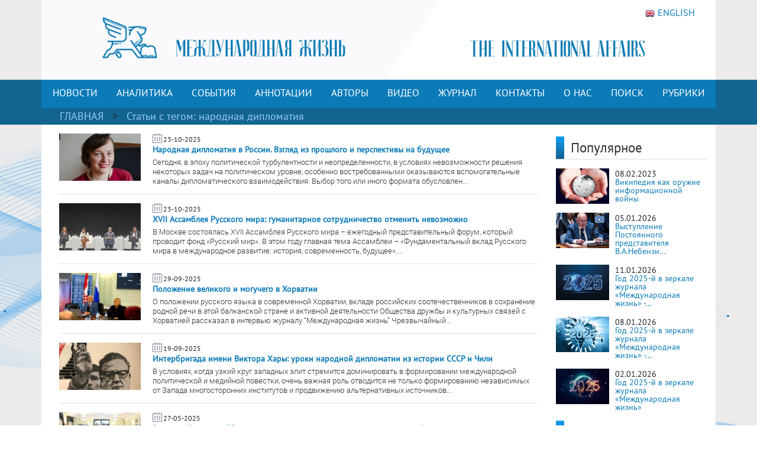

--- FILE ---
content_type: text/html; charset=UTF-8
request_url: https://interaffairs.ru/tags/show/2399
body_size: 9588
content:
<!DOCTYPE html >
<!--[if lt IE 7 ]><html class="ie ie6" lang="en"> <![endif]-->
<!--[if IE 7 ]><html class="ie ie7" lang="en"> <![endif]-->
<!--[if IE 8 ]><html class="ie ie8" lang="en"> <![endif]-->
<!--[if (gte IE 9)|!(IE)]><!--><html lang="en-US"> <!--<![endif]-->
<head>
<meta name="zen-verification" content="6XtEWuWySNkdeqY5XiBGhdyBFgP39cOBN9BOufTs08FctoA2ZzMZScuf61IRZhxC" />
<meta name="yandex-verification" content="8a2cefddc9fa372f" />
<meta http-equiv="Content-Type" content="text/html; charset=utf-8" />
<meta name="viewport" content="width=400, initial-scale=1">
<link rel="alternate" type="application/rss+xml" title="RSS" href="https://interaffairs.ru/rss" />
<meta property="og:type" content="article">
<meta property="og:title" content="Статьи с тегом народная дипломатия - Страница 1" />
<meta property="og:site_name" content="Журнал Международная жизнь" />

<meta property="og:image:width" content="540">
<meta property="og:image:height" content="360">
<meta property="og:url" content="https://interaffairs.ru/tags/show/2399">
<meta name="twitter:title" content="Статьи с тегом народная дипломатия - Страница 1" />
<meta name="twitter:domain" content="interaffairs.ru" />
<meta name="twitter:description" content="Журнал Международная жизнь, проблемы внешней политики, дипломатии, национальной безопасности, аналитический журнал" />

<meta name="twitter:card" content="summary_large_image" />
<meta name="twitter:site" content="@Interaffairs" />
<title>Журнал Международная жизнь - Статьи с тегом народная дипломатия - Страница 1</title>
<meta name="description" content="Журнал Международная жизнь, проблемы внешней политики, дипломатии, национальной безопасности, аналитический журнал"> 


<meta name="viewport" content="width=device-width, initial-scale=1.0">
    <link rel="shortcut icon" href="/i/favs/favicon.ico" type="image/x-icon" />
<link rel="apple-touch-icon" sizes="57x57" href="/i/favs/apple-touch-icon-57x57.png">
<link rel="apple-touch-icon" sizes="60x60" href="/i/favs/apple-touch-icon-60x60.png">
<link rel="apple-touch-icon" sizes="72x72" href="/i/favs/apple-touch-icon-72x72.png">
<link rel="apple-touch-icon" sizes="76x76" href="/i/favs/apple-touch-icon-76x76.png">
<link rel="apple-touch-icon" sizes="114x114" href="/i/favs/apple-touch-icon-114x114.png">
<link rel="apple-touch-icon" sizes="120x120" href="/i/favs/apple-touch-icon-120x120.png">
<link rel="apple-touch-icon" sizes="144x144" href="/i/favs/apple-touch-icon-144x144.png">
<link rel="apple-touch-icon" sizes="152x152" href="/i/favs/apple-touch-icon-152x152.png">
<link rel="apple-touch-icon" sizes="167x167" href="/i/favs/apple-touch-icon-167x167.png">
<link rel="apple-touch-icon" sizes="180x180" href="/i/favs/apple-touch-icon-180x180.png">
<link rel="icon" type="image/png" href="/i/favs/favicon-16x16.png" sizes="16x16">
<link rel="icon" type="image/png" href="/i/favs/favicon-32x32.png" sizes="32x32">
<link rel="icon" type="image/png" href="/i/favs/favicon-96x96.png" sizes="96x96">
<link rel="icon" type="image/png" href="/i/favs/android-chrome-192x192.png" sizes="192x192">
<meta name="msapplication-square70x70logo" content="/i/favs/smalltile.png" />
<meta name="msapplication-square150x150logo" content="/i/favs/mediumtile.png" />
<meta name="msapplication-wide310x150logo" content="/i/favs/widetile.png" />
<meta name="msapplication-square310x310logo" content="/i/favs/largetile.png" />

<link rel="stylesheet" href="/css/bootstrap.min.css">

<script src="/js/jquery-3.6.0.min.js"></script>



<script src="/js/bootstrap.min.js"></script>

<link rel="stylesheet" href="/css/fontawesome/all.css?version=0.0.1">



<!-- Custom CSS Codes
========================================================= -->

<!--[if IE]>
<style type="text/css">
  .controller{
		width:1060px;
	}
#slider{
	float:left;
	clear:both;
	width:100%;
	padding-bottom:20px;
}
</style>
<![endif]-->
</head>
<body>
<link rel="stylesheet" href='/css/font.css' > <link rel='stylesheet' id='superfish-css' href='/css/superfish.css?version=1' 
type='text/css' media='all' /> <link rel='stylesheet' id='ui-css' href='/css/ui.css?version=1' type='text/css' media='all' /> <link rel='stylesheet' id='base-css' href='/css/base.css?version=4' 
type='text/css' media='all' /> <link rel='stylesheet' id='stylesheet-css' href='/css/style.css?version=5.1.8' type='text/css' media='all' />
    <div class="container color-bg-header">
        <div class="row">
            <div class="col-12 header">
				<!-- Without new year stuff -->
                <a href="/"><img src="/img/header_5.gif" class="img-header" alt="Журнал Международная жизнь" /></a>
				<!-- With new year stuff -->
				<!-- <a href="/"><img src="/img/header_5_12june2021.png" class="img-header" alt="Журнал Международная жизнь" /></a> -->
				<!-- <a href="/rubric/show/81"><img src="/img/header_5_ng_and_80.png" class="img-header" alt="Журнал Международная жизнь" /></a> -->
				<!-- <a href="/"><img src="/img/header_5_ng.png" class="img-header" alt="Журнал Международная жизнь" /></a> -->
                <a class="lang" href="https://en.interaffairs.ru/"><img style="margin-right: 5px;" alt="" src="/img/flag_eng.png" width="16" height="16" />ENGLISH</a>
            </div>
        </div>
    </div>
    <div class="container-fluid" style="background-color: #126591;">
        <div class="container color-bg-menu">
            <div class="row">
                <div class="col-12 pad-menu-no">
                    <nav class="navbar navbar-expand-lg navbar-dark color-bg-menu">
                          	<button class="navbar-toggler" type="button" data-toggle="collapse" data-target="#navbar1" aria-controls="navbar1" aria-expanded="false" aria-label="Toggle navigation">
                                <span class="navbar-toggler-icon"></span>
                            </button>
                        <div class="collapse navbar-collapse justify-content-center dropdown" id="navbar1">
    	                    <ul class="navbar-nav">
                                <li class="nav-item active menu-height-block">
                                    <a class="nav-link text-menu-knopka" href="/rubric/show/76">НОВОСТИ</a>
                                </li>
                                <li class="nav-item active menu-height-block">
                                    <a class="nav-link text-menu-knopka" href="/rubric/show/38">АНАЛИТИКА</a>
                                </li>
                                <li class="nav-item active menu-height-block">
									<a class="nav-link text-menu-knopka" href="/rubric/show/5">СОБЫТИЯ</a>
                                </li>
                                <li class="nav-item active menu-height-block">
                                    <a class="nav-link dropdown-toggle text-menu-knopka" href="#" id="navbarDropdown2" role="button" data-toggle="dropdown" aria-haspopup="true" aria-expanded="false">АННОТАЦИИ</a>
                                    <div class="dropdown-menu dropdown-menu-annotation" aria-labelledby="navbarDropdown">
                                        <a class="dropdown-item" href="/rubric/show/21">На русском</a>
                                        <a class="dropdown-item" href="/rubric/show/22">На английском</a>
                                    </div>
                                </li>
                                <li class="nav-item active menu-height-block">
                                    <a class="nav-link dropdown-toggle text-menu-knopka" href="#" id="navbarDropdown2" role="button" data-toggle="dropdown" aria-haspopup="true" aria-expanded="false">АВТОРЫ</a>
                                    <div class="dropdown-menu dropdown-menu-authors" aria-labelledby="navbarDropdown">
                                        <a class="dropdown-item" href="/author">Авторы сайта</a>
                                        <a class="dropdown-item" href="/jauthor">Авторы журнала</a>
                                    </div>
                                </li>
                                <li class="nav-item active menu-height-block">
                                    <a class="nav-link text-menu-knopka" href="/rubric/show/42">ВИДЕО</a>
                                </li>
                                <li class="nav-item active menu-height-block">
                                    <a class="nav-link text-menu-knopka" href="/virtualread">ЖУРНАЛ</a>
                                </li>
                                <li class="nav-item active menu-height-block">
                                    <a class="nav-link text-menu-knopka" href="/page/show/contacts">КОНТАКТЫ</a>
                                </li>
                                <li class="nav-item active menu-height-block">
                                    <a class="nav-link dropdown-toggle text-menu-knopka" href="#" id="navbarDropdown2" role="button" data-toggle="dropdown" aria-haspopup="true" aria-expanded="false">О&nbsp;НАС</a>
                                    <div class="dropdown-menu dropdown-menu-right" aria-labelledby="navbarDropdown">
                                        <a class="dropdown-item" href="/virtualread/buklet_2017/files/assets/downloads/publication.pdf">Журнал «Международная жизнь» - сегодня</a>
                                        <a class="dropdown-item" href="/page/show/editor">Главный редактор о журнале</a>
                                        <a class="dropdown-item" href="/page/show/council">Совет журнала</a>
										<a class="dropdown-item" href="/page/show/sciencecouncil">Научный совет</a>
                                        <a class="dropdown-item" href="/page/show/editors">Редакционная коллегия</a>
                                        <a class="dropdown-item" href="/page/show/vak">Журнал включен в ВАК</a>
                                        <a class="dropdown-item" href="/page/show/rules">Правила предоставления статей</a>
                                        <a class="dropdown-item" href="/page/show/ethics">Редакционная этика</a>
                                        <a class="dropdown-item" href="/page/show/docs">Документы</a>
										<a class="dropdown-item" href="/page/show/review-statement">Положение о рецензировании</a>
                                        <a class="dropdown-item" href="/paged/show/90year">100-летие журнала</a>
                                        <a class="dropdown-item" href="/page/show/partners">Партнёры</a>
                                    </div>
                                </li>
                                <li class="nav-item active menu-height-block">
                                    <a class="nav-link text-menu-knopka" href="/search">ПОИСК</a>
                                </li>
                                <li class="nav-item dropdown active menu-height-block">
                                    <a class="nav-link dropdown-toggle text-menu-knopka" href="#" id="navbarDropdown1" role="button" data-toggle="dropdown" aria-haspopup="true" aria-expanded="false">РУБРИКИ</a>
                                    <div class="dropdown-menu dropdown-menu-right" aria-labelledby="navbarDropdown">
                                        <a class="dropdown-item" href="/rubric/show/79">100 лет журналу «Международная жизнь»</a>
										<a class="dropdown-item" href="/rubric/show/81">80 лет Победы</a>
                                        <a class="dropdown-item" href="/rubric/show/59">Актуальное интервью</a>
                                        <a class="dropdown-item" href="/rubric/show/21">Аннотации</a>
                                        <a class="dropdown-item" href="/rubric/show/22">Аннотации ENG</a>
                                        <a class="dropdown-item" href="/rubric/show/42">Видео</a>
                                        <a class="dropdown-item" href="/rubric/show/17">Визави с миром</a>
                                        <a class="dropdown-item" href="/rubric/show/37">Говорят послы</a>
										<a class="dropdown-item" href="/rubric/show/78">Дискурс</a>
                                        <a class="dropdown-item" href="/rubric/show/19">Золотая коллекция</a>
                                        <a class="dropdown-item" href="/rubric/show/40">ИноСМИ</a>
                                        <a class="dropdown-item" href="/rubric/show/4">Инфографика</a>
                                        <a class="dropdown-item" href="/rubric/show/45">История без купюр</a>
                                        <a class="dropdown-item" href="/conference">Конференции</a>
                                        <a class="dropdown-item" href="/rubric/show/56">Культурная дипломатия</a>
                                        <a class="dropdown-item" href="/rubric/show/76">Новости</a>
                                        <a class="dropdown-item" target="_blank" href="http://www.reading-hall.ru/nasha_smolenka/index.php">Наша Смоленка: все выпуски</a>
                                        <a class="dropdown-item" href="/rubric/show/11">Рецензии</a>
                                        <a class="dropdown-item" href="/rubric/show/5">События, факты, комментарии</a>
										<a class="dropdown-item" href="/rubric/show/44">Соотечественники</a>
                                        <a class="dropdown-item" href="/rubric/show/20">Специальный выпуск</a>
                                        <a class="dropdown-item" href="/rubric/show/70">Читайте в новом номере</a>
                                        <a class="dropdown-item" href="/rubric/show/41">Что происходит? - Видео</a>
                                        <a class="dropdown-item" href="/rubric/show/38">Экспертная аналитика</a>
                                    </div>
                                </li>
                            </ul>
                        </div>
                    </nav>
                </div>
            </div>
        </div>
    </div>

    <div class="container-fluid" style="background-color: #126591;">
    <div class="container pad-5">
        <a class="text-rubric text-rubric_first" href="/">ГЛАВНАЯ</a><a class="text-rubric"> > </a><span class="text-rubric">Статьи c тегом: народная дипломатия</span>
    </div>
    </div>

<div class="container" style="background-color: #fff;">
        <div class="row">
            <div class="col-xs-12 col-md-12 col-lg-9">
                <ul class="block_rubric"><div class="block_num2 block_rubric_list"><a href="/news/show/53384"><img src="/i/cache/f1adf243cf0a979c373df7f1710b8fe8_w140_h97_cp_sc.jpg" width="140" height="97" alt="Народная дипломатия в России. Взгляд из прошлого и перспективы на будущее"></a><span><img src="/img/calendar_ico.png"></span><span class="span-data-last-news">23-10-2025</span><p><strong><a href="/news/show/53384">Народная дипломатия в России. Взгляд из прошлого и перспективы на будущее</a></strong></p>
                <div class="block_rubric_list_text"><a href="/news/show/53384">Cегодня, в эпоху политической турбулентности и неопределенности, в условиях невозможности решения некоторых задач на политическом уровне, особенно востребованными оказываются вспомогательные каналы дипломатического взаимодействия. Выбор того или иного формата обусловлен...</a></div>
				                            </div><h5 class="line-last-news"></h5><div class="block_num2 block_rubric_list"><a href="/news/show/53379"><img src="/i/cache/19fb2e4c1328b7e8a8574822b2cfaada_w140_h97_cp_sc.jpg" width="140" height="97" alt="XVII Ассамблея Русского мира: гуманитарное сотрудничество отменить невозможно"></a><span><img src="/img/calendar_ico.png"></span><span class="span-data-last-news">23-10-2025</span><p><strong><a href="/news/show/53379">XVII Ассамблея Русского мира: гуманитарное сотрудничество отменить невозможно</a></strong></p>
                <div class="block_rubric_list_text"><a href="/news/show/53379">
В Москве состоялась XVII Ассамблея Русского мира &ndash; ежегодный представительный форум, который проводит фонд &laquo;Русский мир&raquo;. В этом году главная тема Ассамблеи &ndash; &laquo;Фундаментальный вклад Русского мира в международное развитие: история, современность, будущее&raquo;....</a></div>
				                            </div><h5 class="line-last-news"></h5><div class="block_num2 block_rubric_list"><a href="/news/show/53090"><img src="/i/cache/ed6d6a8b1a568ef9e962ac0d90541e2b_w140_h97_cp_sc.jpg" width="140" height="97" alt="Положение великого и могучего в Хорватии"></a><span><img src="/img/calendar_ico.png"></span><span class="span-data-last-news">29-09-2025</span><p><strong><a href="/news/show/53090">Положение великого и могучего в Хорватии</a></strong></p>
                <div class="block_rubric_list_text"><a href="/news/show/53090">О положении русского языка в современной Хорватии, вкладе российских соотечественников в сохранение родной речи в этой балканской стране и активной деятельности Общества дружбы и культурных связей с Хорватией рассказал в интервью журналу &ldquo;Международная жизнь&rdquo; Чрезвычайный...</a></div>
				                            </div><h5 class="line-last-news"></h5><div class="block_num2 block_rubric_list"><a href="/news/show/52981"><img src="/i/cache/6a3206ff8ebd38ee92e04de5d0af3dc7_w140_h97_cp_sc.jpg" width="140" height="97" alt="Интербригада имени Виктора Хары: уроки народной дипломатии из истории СССР и Чили"></a><span><img src="/img/calendar_ico.png"></span><span class="span-data-last-news">19-09-2025</span><p><strong><a href="/news/show/52981">Интербригада имени Виктора Хары: уроки народной дипломатии из истории СССР и Чили</a></strong></p>
                <div class="block_rubric_list_text"><a href="/news/show/52981">
В условиях, когда узкий круг западных элит стремится доминировать в формировании международной политической и медийной повестки, очень важная роль отводится не только формированию независимых от Запада многосторонних институтов и продвижению альтернативных источников...</a></div>
				                            </div><h5 class="line-last-news"></h5><div class="block_num2 block_rubric_list"><a href="/news/show/51670"><img src="/i/cache/45bafd91a5893c44d492ed12dfcb51b2_w140_h97_cp_sc.jpg" width="140" height="97" alt="Россия и Хорватия: 33-летие установления дипломатических отношений"></a><span><img src="/img/calendar_ico.png"></span><span class="span-data-last-news">27-05-2025</span><p><strong><a href="/news/show/51670">Россия и Хорватия: 33-летие установления дипломатических отношений</a></strong></p>
                <div class="block_rubric_list_text"><a href="/news/show/51670">
Современные двусторонние связи, судьба контракта на военно-техническое сотрудничество, сила народной дипломатии: эти и другие темы в интервью Чрезвычайного и Полномочного Посла РФ Анвара Азимова по итогам российско-хорватского Круглого стола.
&nbsp;
Наталья Кулишенко: Анвар...</a></div>
				                            </div><h5 class="line-last-news"></h5><div class="block_num2 block_rubric_list"><a href="/news/show/48975"><img src="/i/cache/1124bcafee8101416c27bdf816745f56_w140_h97_cp_sc.jpg" width="140" height="97" alt="Словацкие общественники передали в помощь пострадавшим жителям Курской области 52 тысячи евро"></a><span><img src="/img/calendar_ico.png"></span><span class="span-data-last-news">21-11-2024</span><p><strong><a href="/news/show/48975">Словацкие общественники передали в помощь пострадавшим жителям Курской области 52 тысячи евро</a></strong></p>
                <div class="block_rubric_list_text"><a href="/news/show/48975">
В Представительстве Курской области при Правительстве Российской Федерации в Москве состоялась церемония символической передачи средств, собранных общественностью Словакии в пользу пострадавших от агрессии Вооруженных сил Украины жителей области. Словацкая делегация...</a></div>
				                            </div><h5 class="line-last-news"></h5><div class="block_num2 block_rubric_list"><a href="/news/show/48870"><img src="/i/cache/25d340b6d4b00fb8ebe9afe8b1bd91cf_w140_h97_cp_sc.jpg" width="140" height="97" alt="Век «Артека»"></a><span><img src="/img/calendar_ico.png"></span><span class="span-data-last-news">15-11-2024</span><p><strong><a href="/news/show/48870">Век «Артека»</a></strong></p>
                <div class="block_rubric_list_text"><a href="/news/show/48870">Источник фото: МДЦ &laquo;Артек&raquo;. 
В Москве, в Культурном центре ГлавУпДК при МИД России, для дипломатического корпуса был организован вечер, посвящённый истории и традициям Международного детского центра &laquo;Артек&raquo;. Мероприятие было приурочено к юбилею &laquo;Артека&raquo;, которому...</a></div>
				                            </div><h5 class="line-last-news"></h5><div class="block_num2 block_rubric_list"><a href="/news/show/41390"><img src="/i/cache/32c62c359babbc14825d0f11c65cd0dc_w140_h97_cp_sc.jpg" width="140" height="97" alt="Ирина Кивико: «Крым и Куба станут ближе»"></a><span><img src="/img/calendar_ico.png"></span><span class="span-data-last-news">19-07-2023</span><p><strong><a href="/news/show/41390">Ирина Кивико: «Крым и Куба станут ближе»</a></strong></p>
                <div class="block_rubric_list_text"><a href="/news/show/41390">
Наша собеседница - Вице-премьер - министр финансов Республики Крым, Председатель регионального отделения Российского общества дружбы с Кубой Ирина Валерьевна Кивико.
Нас, признаться, заинтересовала деятельность нашей собеседницы не как Вице-премьера - министра финансов...</a></div>
				                            </div><h5 class="line-last-news"></h5><div class="block_num2 block_rubric_list"><a href="/news/show/41390"><img src="/i/cache/32c62c359babbc14825d0f11c65cd0dc_w140_h97_cp_sc.jpg" width="140" height="97" alt="Ирина Кивико: «Крым и Куба станут ближе»"></a><span><img src="/img/calendar_ico.png"></span><span class="span-data-last-news">19-07-2023</span><p><strong><a href="/news/show/41390">Ирина Кивико: «Крым и Куба станут ближе»</a></strong></p>
                <div class="block_rubric_list_text"><a href="/news/show/41390">
Наша собеседница - Вице-премьер - министр финансов Республики Крым, Председатель регионального отделения Российского общества дружбы с Кубой Ирина Валерьевна Кивико.
Нас, признаться, заинтересовала деятельность нашей собеседницы не как Вице-премьера - министра финансов...</a></div>
				                            </div><h5 class="line-last-news"></h5></ul>
                <div class="pagination"><h5 class="pokazano_s">Показано с 1 по 9 из 39 материалов</h5><h5>Страницы: <br><span>1</span> <a href="/tags/show/2399/2">2</a> <a href="/tags/show/2399/3">3</a> <a href="/tags/show/2399/4">4</a> <a href="/tags/show/2399/5">5</a></h5><p><p class="page"> <a href="/tags/show/2399/2">следующая →</a></p></div>            </div>
            <div class="col-xs-12 col-md-12 col-lg-3">   
                <div class="row">
    <div class="col-lg-12">
        <div class="line-1-sidebar-2">
            <h6 class="last-news">Популярное</h6>
        </div>
        <div>
            <div class="tab-pane active" id="home" role="tabpanel"><ul class="bok-menu-rubrics"><li>    
        <a href="/news/show/38909"><img src="/i/cache/be1ec91e503f9f17d60d584927be0fb9_w90_h60_cp_sc.jpg" width="90" height="60" alt="Википедия как оружие информационной войны"></a>
        <p>
            <span>08.02.2023</span><a href="/news/show/38909" alt="Википедия как оружие информационной войны" title="Википедия как оружие информационной войны">Википедия как оружие информационной войны</a>
        </p>
                    </li><li>    
        <a href="/news/show/54292"><img src="/i/cache/0320d810b22fb50ca812efba9bf03662_w90_h60_cp_sc.jpg" width="90" height="60" alt="Выступление Постоянного представителя В.А.Небензи на заседании СБ ООН по ситуации в Венесуэле"></a>
        <p>
            <span>05.01.2026</span><a href="/news/show/54292" alt="Выступление Постоянного представителя В.А.Небензи на заседании СБ ООН по ситуации в Венесуэле" title="Выступление Постоянного представителя В.А.Небензи на заседании СБ ООН по ситуации в Венесуэле">Выступление Постоянного представителя В.А.Небензи...</a>
        </p>
                    </li><li>    
        <a href="/news/show/54346"><img src="/i/cache/3635973252fd58c8c0fe41a85c240f6d_w90_h60_cp_sc.jpg" width="90" height="60" alt="Год 2025-й в зеркале журнала «Международная жизнь» - 4"></a>
        <p>
            <span>11.01.2026</span><a href="/news/show/54346" alt="Год 2025-й в зеркале журнала «Международная жизнь» - 4" title="Год 2025-й в зеркале журнала «Международная жизнь» - 4">Год 2025-й в зеркале журнала «Международная жизнь» -...</a>
        </p>
                    </li><li>    
        <a href="/news/show/54320"><img src="/i/cache/8f9cec567e04d4dcb2801bf7383903a9_w90_h60_cp_sc.jpg" width="90" height="60" alt="Год 2025-й в зеркале журнала «Международная жизнь» - 3"></a>
        <p>
            <span>08.01.2026</span><a href="/news/show/54320" alt="Год 2025-й в зеркале журнала «Международная жизнь» - 3" title="Год 2025-й в зеркале журнала «Международная жизнь» - 3">Год 2025-й в зеркале журнала «Международная жизнь» -...</a>
        </p>
                    </li><li>    
        <a href="/news/show/54251"><img src="/i/cache/27a7f716221e4a0eaf63274e195f28be_w90_h60_cp_sc.jpg" width="90" height="60" alt="Год 2025-й в зеркале журнала «Международная жизнь»"></a>
        <p>
            <span>02.01.2026</span><a href="/news/show/54251" alt="Год 2025-й в зеркале журнала «Международная жизнь»" title="Год 2025-й в зеркале журнала «Международная жизнь»">Год 2025-й в зеркале журнала «Международная жизнь»</a>
        </p>
                    </li></ul></div>
        </div>
    </div>
    <div class="col-lg-12">
        <div class="line-1-sidebar-1">
            <a href="/rubric/show/5"><h6 class="last-news">Главное</h6></a>
        </div>
        			<div class="tab-pane active" id="home" role="tabpanel">
				<ul class="bok-menu-rubrics">
				<li>
                    <a href="/news/show/54404">
                    <img src="/i/cache/da59c317291f66f0bb379c6afd8cf70e_w90_h60_cp_sc.jpg" width="90" height="60" alt="Владимир Путин принял верительные грамоты у иностранных послов"></a>
                    <p>
                    <span>15.01.2026</span>
                    <a href="/news/show/54404">Владимир Путин принял верительные грамоты у иностранных послов</a>
                    </p>
                </ul>
            </div>
            </div>
    <div class="col-lg-12">
        <div class="line-1-sidebar-1">
            <a href="/rubric/show/38"><h6 class="last-news">Мнения</h6></a>
        </div>
        			<div class="tab-pane active" id="home" role="tabpanel">
				<ul class="bok-menu-rubrics">
				<li>
                    <a href="/news/show/54408">
                    <img src="/i/cache/1a320f3711fe5bb323d63df4bb9d0efc_w90_h60_cp_sc.jpg" width="90" height="60" alt="Актуальная ситуация в Иране: внутренние и внешние факторы"></a>
                    <p>
                    <span>16.01.2026</span>
                    <a href="/news/show/54408">Актуальная ситуация в Иране: внутренние и внешние факторы</a>
                    </p>
                </ul>
            </div>
            </div>
    <div class="col-lg-12">
    <div class="subscribe">
                <div style="text-align: initial;"><img src="/img/ic-mail.png" class="img-icon-podpiska"> <span class="text-title-podpiska" >EMAIL ПОДПИСКА</span></div>
                <div class="text-content-podpiska">Подпишитесь на лучшие материалы журнала «Международная жизнь»</div>
                <a href="/subscribe/" class="btn btn-knopka-podpisatsa">ПОДПИСАТЬСЯ</a>

<!--
                <a class="subscribe_button button" href="/subscribe/">
                <span class="button__text">Подписаться</span>
                </a>
-->
    </div>
    </div>
</div>            </div>
        </div>
</div>
 <div class="container color-footer">
        <div class="row" style="line-height: 1;">
            <div class="col-md-3 col-footer-1">
                    <h5 class="line line-footer line-line-footer">
                        <span><strong><a class="text-title-footer" style="color: white;">Контакты</a></strong></span>
                    </h5>
                            <p><img src="/img/ic-map.png"> <a href="/page/show/contacts" class="color-text-a-footer">Москва, Гороховский переулок, 14</a></p>
                            <p><span><a href="mailto:journal@interaffairs.ru" target="_blank" class="color-text-a-footer">journal@interaffairs.ru</a>
                            <p><img src="/img/ic-mobile.png"> <a href="tel:+74992653781" class="color-text-a-footer">+7(499)265-37-81</a></p>
                            <p>Главный редактор: А.Г. Оганесян</p>
                </div>
            <div class="col-md-9 col-footer-1">
                <div class="row">
                    <div class="col-12">
                        <h5 class="line line-footer line-line-footer">
                            <span><strong><a class="text-title-footer" style="color: white;">Партнеры</a></strong></span>
                        </h5>
                    </div>
                </div>
                <div class="row" style="margin-left: 1px;">
                    <div class="council-footer">
                    <div class="council-center-footer-in"><a title="Министерство иностранных дел РФ" target="_blank" href="http://www.mid.ru/"><img alt="Министерство иностранных дел РФ" src="/img/midrf.png" /></a></div>
                    </div>
                    <div class="council-footer">
                    <div class="council-center-footer-in"><a title="Московский государственный институт международных отношений МГИМО (У) МИД РФ" target="_blank" href="http://www.mgimo.ru/"><img alt="Московский государственный институт международных отношений МГИМО (У) МИД РФ" src="/img/mgimo.png" /></a></div>
                    </div>
                    <div class="council-footer">
                    <div class="council-center-footer-in"><a title="Фонд стратегической культуры" target="_blank" href="http://www.fondsk.ru/"><img alt="Фонд стратегической культуры" src="/img/fondsk.png" /></a></div>
                    </div>
                    <div class="council-footer">
                    <div class="council-center-footer-in"><a title="Дипломатическая Академия МИД РФ" target="_blank" href="http://www.dipacademy.ru/"><img alt="Дипломатическая Академия МИД РФ" src="/img/dipacademy1.png" /></a></div>
                    </div>
                    <div class="council-footer">
                    <div class="council-center-footer-in"><a title="Информационно - аналитическое издание Фонда исторической перспективы" target="_blank" href="http://www.stoletie.ru/"><img alt="Информационно - аналитическое издание Фонда исторической перспективы" src="/i/banner_stol.jpg" /></a></div>
                    </div>
                    <div class="council-footer">
                    <div class="council-center-footer-in"><a title="Торгово-промышленная палата РФ" target="_blank" href="http://www.tpprf.ru/"><img alt="Торгово-промышленная палата РФ" src="/i/tpp.gif" /></a></div>
                    </div>
                    <div class="council-footer">
                    <div class="council-center-footer-in"><a title="Россотрудничество" target="_blank" href="http://rs.gov.ru/"><img alt="Россотрудничество" src="/i/rossotr.gif" /></a></div>
                    </div>
                    <div class="council-footer">
                    <div class="council-center-footer-in"><a title="www.ervik-eu.org" target="_blank" href="http://www.ervik-eu.org/"><img alt="www.ervik-eu.org" src="/i/ervik.jpg" /></a></div>
                    </div>
                    <div class="council-footer">
                    <div class="council-center-footer-in"><a title="shafranik.ru | Шафраник Юрий Константинович" target="_blank" href="http://www.shafranik.ru/"><img alt="shafranik.ru | Шафраник Юрий Константинович" src="/i/2018/12/ee6334c9e68f901720994f2a11c2f6b1.jpg" /></a></div>
                    </div>
                    <div class="council-footer">
                    <div class="council-center-footer-in"><a title="МИА «Россия сегодня»" target="_blank" href="http://россиясегодня.рф/"><img src="/img/russiatoday1.png"></a></div>
                    </div>
                    <div class="council-footer">
                    <div class="council-center-footer-in"><a title="ПИР-Центр" target="_blank" href="https://www.pircenter.org/"><img alt="ПИР-Центр" src="/i/pir.png" /></a></div>
                    </div>
                    <div class="council-footer">
                    <div class="council-center-footer-in"><a title="spisaniemo.bg" target="_blank" href="http://spisaniemo.bg/"><img alt="spisaniemo.bg" src="/i/banner_mo.jpg" /></a></div>
                    </div>
                    <div class="council-footer">
                    <div class="council-center-footer-in"><a title="Международная выставка-форум «Россия»" target="_blank" href="https://russia.ru/"><img alt="Международная выставка-форум «Россия»" src="/i/rossiya.png" /></a></div>
                    </div>
                    <div class="council-footer">
                    <div class="council-center-footer-in"><a title="Человек и мир" target="_blank" href="https://perspectum.info/"><img alt="Человек и мир" src="/img/chelovek_i_mir.jpg" /></a></div>
                    </div>
                    <div class="council-footer">
                    <div class="council-center-footer-in"><a title="Modern Diplomacy" target="_blank" href="http://moderndiplomacy.eu/"><img alt="Modern Diplomacy" src="/i/2017/10/d3e8922efc6a0ca233938348a9561e96.jpg" /></a></div>
                    </div>
                    <div class="council-footer">
                    <div class="council-center-footer-in"><a title="БРИКС. Мир Традиций" target="_blank" href="https://www.bricsmt.ru/"><img alt="БРИКС. Мир Традиций" src="/i/2023/03/076fb412fa6f7eaa1e0064aadc4281a4.png" /></a></div>
                    </div>
                </div>
                <div class="row">
                    <div class="col-12 hidden col-footer-1">
                        <a href="/?show_desktop_mode=true" class="color-text-a-footer">Полная версия сайта</a>
                    </div>
                </div>
                </div>
                <div class="col column-one-third no-mobile">
                </div>
        </div>
        <div class="row color-footer-2">
            <div class="col-xs-12 col-md-12 col-sm-12 col-lg-8">
                <p class="text-bottom-footer" style="margin-top: 16px;">© МИД РФ, Редакция журнала «Международная жизнь». 2009 – 2025</p>
                                </div>
            <div class="col-sm-12 col-lg-4 no-mobile">

                        <div class="soc">
                                        <!-- Rating@Mail.ru logo -->
                                        <a href="https://top.mail.ru/jump?from=3053479">
                                        <img src="//top-fwz1.mail.ru/counter?id=3053479;t=341;l=1" 
                                        style="border:0;" height="18" width="88" alt="Рейтинг@Mail.ru" /></a>
                                        <!-- //Rating@Mail.ru logo -->
                            <a href="/rss" class="color-text-a-footer"><i class="fas fa-rss icon-footer-soc"></i></a>
                            <a target="_blank" rel="nofollow" href="https://vk.com/club27384337" class="color-text-a-footer"><i class="fab fa-vk icon-footer-soc"></i></a>
                            <a target="_blank" rel="nofollow" href="https://twitter.com/Interaffairs" class="color-text-a-footer"><i class="fab fa-x-twitter icon-footer-soc"></i></a>
                            <a target="_blank" rel="nofollow" href="https://www.youtube.com/user/interaffairs" class="color-text-a-footer"><i class="fab fa-youtube icon-footer-soc"></i></a>
							<a target="_blank" rel="nofollow" href="https://rutube.ru/channel/24366529/" class="color-text-a-footer"><i class="fa fa-registered icon-footer-soc"></i></a>
                            <a target="_blank" rel="nofollow" href="https://t.me/interaffairs" class="color-text-a-footer"><i class="fab fa-telegram-plane icon-footer-soc"></i></a>
							<a target="_blank" rel="nofollow" href="https://ok.ru/group/59714880405522" class="color-text-a-footer"><i class="fab fa-odnoklassniki icon-footer-soc"></i></a>
							<a target="_blank" rel="nofollow" href="https://zen.yandex.ru/id/5c62e2c6ae6f0200adeabbc4" class="color-text-a-footer"><i class="fab fa-yandex icon-footer-soc"></i></a>
                        </div>
            </div>
        </div>
    </div>

<!--<script type='text/javascript' src='/js/jquery.js'></script>-->
<!--<script type='text/javascript' src='/js/customM.js'></script>-->
<!--<script type='text/javascript' src='/js/easing.min.js'></script>-->
<!--<script type='text/javascript' src='/js/superfish.js'></script>-->
<!--<script type='text/javascript' src='/js/carouFredSel.js'></script>-->
<!--<script type='text/javascript' src='/js/mobilemenu.js'></script>-->
<!--<script type='text/javascript' src='/js/ui.js'></script>-->
<!--<script type='text/javascript' src='/js/html5.js'></script>-->
<!--<script type='text/javascript' src='/js/flexslider-min.js'></script>-->
<!--<script type='text/javascript' src='/js/jquery.flexslider-min.js'></script>-->
<!--<script type='text/javascript' src='/js/mypassion.js'></script>-->

<!-- Google tag (gtag.js) -->
<script async src="https://www.googletagmanager.com/gtag/js?id=G-KENQXX13R1"></script>
<script>
  window.dataLayer = window.dataLayer || [];
  function gtag(){dataLayer.push(arguments);}
  gtag('js', new Date());

  gtag('config', 'G-KENQXX13R1');
</script>
<!-- Yandex.Metrika counter -->
<script type="text/javascript" >
    (function (d, w, c) {
        (w[c] = w[c] || []).push(function() {
            try {
                w.yaCounter19745413 = new Ya.Metrika2({
                    id:19745413,
                    clickmap:true,
                    trackLinks:true,
                    accurateTrackBounce:true,
                    webvisor:true
                });
            } catch(e) { }
        });

        var n = d.getElementsByTagName("script")[0],
            s = d.createElement("script"),
            f = function () { n.parentNode.insertBefore(s, n); };
        s.type = "text/javascript";
        s.async = true;
        s.src = "https://mc.yandex.ru/metrika/tag.js";

        if (w.opera == "[object Opera]") {
            d.addEventListener("DOMContentLoaded", f, false);
        } else { f(); }
    })(document, window, "yandex_metrika_callbacks2");
</script>
<link rel='stylesheet' id='stylesheet-css'  href='/css/bottom.css?version=1.2' type='text/css' media='all' />
<noscript><div><img src="https://mc.yandex.ru/watch/19745413" style="position:absolute; left:-9999px;" alt="" /></div></noscript>
<!-- /Yandex.Metrika counter -->
<!-- Rating@Mail.ru counter -->
<script type="text/javascript">
var _tmr = window._tmr || (window._tmr = []);
_tmr.push({id: "3053479", type: "pageView", start: (new Date()).getTime()});
(function (d, w, id) {
  if (d.getElementById(id)) return;
  var ts = d.createElement("script"); ts.type = "text/javascript"; ts.async = true; ts.id = id;
  ts.src = (d.location.protocol == "https:" ? "https:" : "http:") + "//top-fwz1.mail.ru/js/code.js";
  var f = function () {var s = d.getElementsByTagName("script")[0]; s.parentNode.insertBefore(ts, s);};
  if (w.opera == "[object Opera]") { d.addEventListener("DOMContentLoaded", f, false); } else { f(); }
})(document, window, "topmailru-code");
</script><noscript><div>
<img src="//top-fwz1.mail.ru/counter?id=3053479;js=na" style="border:0;position:absolute;left:-9999px;" alt="" />
</div></noscript>
<!-- //Rating@Mail.ru counter --></body>
</html>
